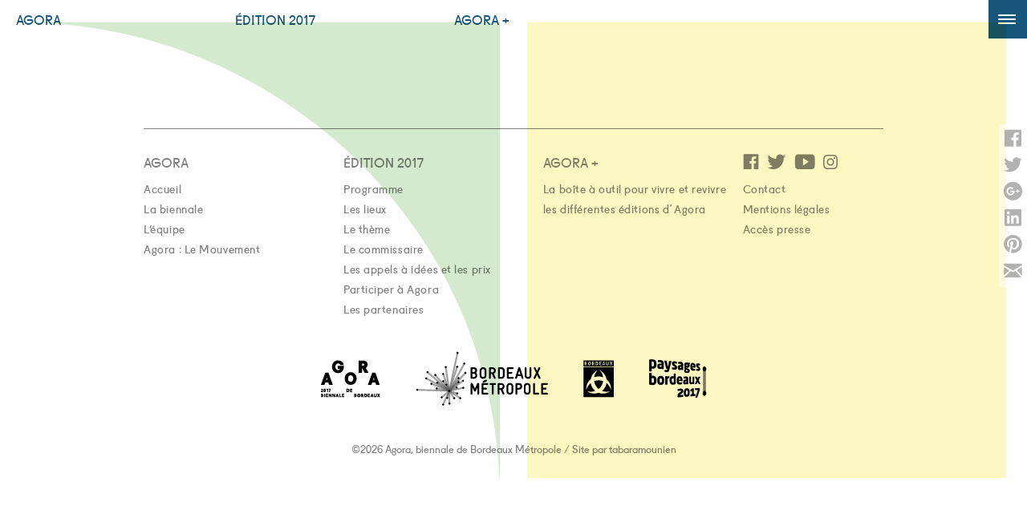

--- FILE ---
content_type: text/html; charset=UTF-8
request_url: https://www.agorabordeaux.fr/agora/
body_size: 7811
content:
<!doctype html>

<!--[if lt IE 7 ]> <html class="ie ie6 ie-lt10 ie-lt9 ie-lt8 ie-lt7 no-js" lang="fr-FR"> <![endif]-->
<!--[if IE 7 ]>    <html class="ie ie7 ie-lt10 ie-lt9 ie-lt8 no-js" lang="fr-FR"> <![endif]-->
<!--[if IE 8 ]>    <html class="ie ie8 ie-lt10 ie-lt9 no-js" lang="fr-FR"> <![endif]-->
<!--[if IE 9 ]>    <html class="ie ie9 ie-lt10 no-js" lang="fr-FR"> <![endif]-->
<!--[if gt IE 9]><!--><html class="no-js" lang="fr-FR"><!--<![endif]-->
<!-- the "no-js" class is for Modernizr. -->

<head>

  
<!-- Google tag (gtag.js) -->
<script async src="https://www.googletagmanager.com/gtag/js?id=G-9HRF7JYYGM"></script>
<script>
  window.dataLayer = window.dataLayer || [];
  function gtag(){dataLayer.push(arguments);}
  gtag('js', new Date());

  gtag('config', 'G-9HRF7JYYGM');
</script>


    <meta charset="UTF-8">
    
    <!-- Always force latest IE rendering engine (even in intranet) & Chrome Frame -->
    <!--[if IE ]>
    <meta http-equiv="X-UA-Compatible" content="IE=edge,chrome=1">
    <![endif]-->

    

    <title>Agora | Agora, biennale de Bordeaux Métropole</title>

    <meta name="title" content="Agora | Agora, biennale de Bordeaux Métropole">

    
    <meta name="description" content="…" />
    
    <meta name="keywords" content="Agora, biennale, urbanisme, architecture, événement, mouvement, Bordeaux, paysage, ville, développement durable, espaces publics, logement, métropole, patrimoine, design, conférences, débats, exposition, cinéma">

    <meta name="author" content="Agora, biennale de Bordeaux Métropole">

    <meta name="viewport" content="width=device-width, initial-scale=1.0" />

    <link rel="shortcut icon" href="https://www.agorabordeaux.fr/wp-content/themes/agora2017/_/img/favicon.png">
    <link rel="apple-touch-icon" href="https://www.agorabordeaux.fr/wp-content/themes/agora2017/_/img/favicon-ios.png" />
    <meta name="Copyright" content="Copyright &copy; Agora, biennale de Bordeaux Métropole 2026. All Rights Reserved.">

    <!-- CSS -->
    <link href='//fonts.googleapis.com/css?family=Bitter:400,700,400italic' rel='stylesheet' type='text/css' data-noprefix>
    <link rel="stylesheet" href="https://www.agorabordeaux.fr/min/g=css&12" />

    <!-- Lea Verou's Prefix Free, lets you use only un-prefixed properties in yuor CSS files -->
    <script type="text/javascript" src="https://www.agorabordeaux.fr/min/g=pre-js&10"></script>

    <link rel="profile" href="//gmpg.org/xfn/11" />

    <!-- Facebook -->
    <meta property="og:title" content="Agora | Agora, biennale de Bordeaux Métropole">
    <meta property="og:type" content="website">
    <meta property="og:url" content="https://www.agorabordeaux.fr/agora/">
    <meta property="og:description" content="…">
    
    <meta name='robots' content='max-image-preview:large' />
<link rel="alternate" type="application/rss+xml" title="Agora, biennale de Bordeaux Métropole &raquo; Flux" href="https://www.agorabordeaux.fr/feed/" />
<link rel="alternate" type="application/rss+xml" title="Agora, biennale de Bordeaux Métropole &raquo; Flux des commentaires" href="https://www.agorabordeaux.fr/comments/feed/" />
<link rel="alternate" type="application/rss+xml" title="Agora, biennale de Bordeaux Métropole &raquo; Agora Flux des commentaires" href="https://www.agorabordeaux.fr/agora/feed/" />
<link rel="alternate" title="oEmbed (JSON)" type="application/json+oembed" href="https://www.agorabordeaux.fr/wp-json/oembed/1.0/embed?url=https%3A%2F%2Fwww.agorabordeaux.fr%2Fagora%2F" />
<link rel="alternate" title="oEmbed (XML)" type="text/xml+oembed" href="https://www.agorabordeaux.fr/wp-json/oembed/1.0/embed?url=https%3A%2F%2Fwww.agorabordeaux.fr%2Fagora%2F&#038;format=xml" />
<style id='wp-img-auto-sizes-contain-inline-css' type='text/css'>
img:is([sizes=auto i],[sizes^="auto," i]){contain-intrinsic-size:3000px 1500px}
/*# sourceURL=wp-img-auto-sizes-contain-inline-css */
</style>
<style id='wp-emoji-styles-inline-css' type='text/css'>

	img.wp-smiley, img.emoji {
		display: inline !important;
		border: none !important;
		box-shadow: none !important;
		height: 1em !important;
		width: 1em !important;
		margin: 0 0.07em !important;
		vertical-align: -0.1em !important;
		background: none !important;
		padding: 0 !important;
	}
/*# sourceURL=wp-emoji-styles-inline-css */
</style>
<style id='wp-block-library-inline-css' type='text/css'>
:root{--wp-block-synced-color:#7a00df;--wp-block-synced-color--rgb:122,0,223;--wp-bound-block-color:var(--wp-block-synced-color);--wp-editor-canvas-background:#ddd;--wp-admin-theme-color:#007cba;--wp-admin-theme-color--rgb:0,124,186;--wp-admin-theme-color-darker-10:#006ba1;--wp-admin-theme-color-darker-10--rgb:0,107,160.5;--wp-admin-theme-color-darker-20:#005a87;--wp-admin-theme-color-darker-20--rgb:0,90,135;--wp-admin-border-width-focus:2px}@media (min-resolution:192dpi){:root{--wp-admin-border-width-focus:1.5px}}.wp-element-button{cursor:pointer}:root .has-very-light-gray-background-color{background-color:#eee}:root .has-very-dark-gray-background-color{background-color:#313131}:root .has-very-light-gray-color{color:#eee}:root .has-very-dark-gray-color{color:#313131}:root .has-vivid-green-cyan-to-vivid-cyan-blue-gradient-background{background:linear-gradient(135deg,#00d084,#0693e3)}:root .has-purple-crush-gradient-background{background:linear-gradient(135deg,#34e2e4,#4721fb 50%,#ab1dfe)}:root .has-hazy-dawn-gradient-background{background:linear-gradient(135deg,#faaca8,#dad0ec)}:root .has-subdued-olive-gradient-background{background:linear-gradient(135deg,#fafae1,#67a671)}:root .has-atomic-cream-gradient-background{background:linear-gradient(135deg,#fdd79a,#004a59)}:root .has-nightshade-gradient-background{background:linear-gradient(135deg,#330968,#31cdcf)}:root .has-midnight-gradient-background{background:linear-gradient(135deg,#020381,#2874fc)}:root{--wp--preset--font-size--normal:16px;--wp--preset--font-size--huge:42px}.has-regular-font-size{font-size:1em}.has-larger-font-size{font-size:2.625em}.has-normal-font-size{font-size:var(--wp--preset--font-size--normal)}.has-huge-font-size{font-size:var(--wp--preset--font-size--huge)}.has-text-align-center{text-align:center}.has-text-align-left{text-align:left}.has-text-align-right{text-align:right}.has-fit-text{white-space:nowrap!important}#end-resizable-editor-section{display:none}.aligncenter{clear:both}.items-justified-left{justify-content:flex-start}.items-justified-center{justify-content:center}.items-justified-right{justify-content:flex-end}.items-justified-space-between{justify-content:space-between}.screen-reader-text{border:0;clip-path:inset(50%);height:1px;margin:-1px;overflow:hidden;padding:0;position:absolute;width:1px;word-wrap:normal!important}.screen-reader-text:focus{background-color:#ddd;clip-path:none;color:#444;display:block;font-size:1em;height:auto;left:5px;line-height:normal;padding:15px 23px 14px;text-decoration:none;top:5px;width:auto;z-index:100000}html :where(.has-border-color){border-style:solid}html :where([style*=border-top-color]){border-top-style:solid}html :where([style*=border-right-color]){border-right-style:solid}html :where([style*=border-bottom-color]){border-bottom-style:solid}html :where([style*=border-left-color]){border-left-style:solid}html :where([style*=border-width]){border-style:solid}html :where([style*=border-top-width]){border-top-style:solid}html :where([style*=border-right-width]){border-right-style:solid}html :where([style*=border-bottom-width]){border-bottom-style:solid}html :where([style*=border-left-width]){border-left-style:solid}html :where(img[class*=wp-image-]){height:auto;max-width:100%}:where(figure){margin:0 0 1em}html :where(.is-position-sticky){--wp-admin--admin-bar--position-offset:var(--wp-admin--admin-bar--height,0px)}@media screen and (max-width:600px){html :where(.is-position-sticky){--wp-admin--admin-bar--position-offset:0px}}

/*# sourceURL=wp-block-library-inline-css */
</style><style id='global-styles-inline-css' type='text/css'>
:root{--wp--preset--aspect-ratio--square: 1;--wp--preset--aspect-ratio--4-3: 4/3;--wp--preset--aspect-ratio--3-4: 3/4;--wp--preset--aspect-ratio--3-2: 3/2;--wp--preset--aspect-ratio--2-3: 2/3;--wp--preset--aspect-ratio--16-9: 16/9;--wp--preset--aspect-ratio--9-16: 9/16;--wp--preset--color--black: #000000;--wp--preset--color--cyan-bluish-gray: #abb8c3;--wp--preset--color--white: #ffffff;--wp--preset--color--pale-pink: #f78da7;--wp--preset--color--vivid-red: #cf2e2e;--wp--preset--color--luminous-vivid-orange: #ff6900;--wp--preset--color--luminous-vivid-amber: #fcb900;--wp--preset--color--light-green-cyan: #7bdcb5;--wp--preset--color--vivid-green-cyan: #00d084;--wp--preset--color--pale-cyan-blue: #8ed1fc;--wp--preset--color--vivid-cyan-blue: #0693e3;--wp--preset--color--vivid-purple: #9b51e0;--wp--preset--gradient--vivid-cyan-blue-to-vivid-purple: linear-gradient(135deg,rgb(6,147,227) 0%,rgb(155,81,224) 100%);--wp--preset--gradient--light-green-cyan-to-vivid-green-cyan: linear-gradient(135deg,rgb(122,220,180) 0%,rgb(0,208,130) 100%);--wp--preset--gradient--luminous-vivid-amber-to-luminous-vivid-orange: linear-gradient(135deg,rgb(252,185,0) 0%,rgb(255,105,0) 100%);--wp--preset--gradient--luminous-vivid-orange-to-vivid-red: linear-gradient(135deg,rgb(255,105,0) 0%,rgb(207,46,46) 100%);--wp--preset--gradient--very-light-gray-to-cyan-bluish-gray: linear-gradient(135deg,rgb(238,238,238) 0%,rgb(169,184,195) 100%);--wp--preset--gradient--cool-to-warm-spectrum: linear-gradient(135deg,rgb(74,234,220) 0%,rgb(151,120,209) 20%,rgb(207,42,186) 40%,rgb(238,44,130) 60%,rgb(251,105,98) 80%,rgb(254,248,76) 100%);--wp--preset--gradient--blush-light-purple: linear-gradient(135deg,rgb(255,206,236) 0%,rgb(152,150,240) 100%);--wp--preset--gradient--blush-bordeaux: linear-gradient(135deg,rgb(254,205,165) 0%,rgb(254,45,45) 50%,rgb(107,0,62) 100%);--wp--preset--gradient--luminous-dusk: linear-gradient(135deg,rgb(255,203,112) 0%,rgb(199,81,192) 50%,rgb(65,88,208) 100%);--wp--preset--gradient--pale-ocean: linear-gradient(135deg,rgb(255,245,203) 0%,rgb(182,227,212) 50%,rgb(51,167,181) 100%);--wp--preset--gradient--electric-grass: linear-gradient(135deg,rgb(202,248,128) 0%,rgb(113,206,126) 100%);--wp--preset--gradient--midnight: linear-gradient(135deg,rgb(2,3,129) 0%,rgb(40,116,252) 100%);--wp--preset--font-size--small: 13px;--wp--preset--font-size--medium: 20px;--wp--preset--font-size--large: 36px;--wp--preset--font-size--x-large: 42px;--wp--preset--spacing--20: 0.44rem;--wp--preset--spacing--30: 0.67rem;--wp--preset--spacing--40: 1rem;--wp--preset--spacing--50: 1.5rem;--wp--preset--spacing--60: 2.25rem;--wp--preset--spacing--70: 3.38rem;--wp--preset--spacing--80: 5.06rem;--wp--preset--shadow--natural: 6px 6px 9px rgba(0, 0, 0, 0.2);--wp--preset--shadow--deep: 12px 12px 50px rgba(0, 0, 0, 0.4);--wp--preset--shadow--sharp: 6px 6px 0px rgba(0, 0, 0, 0.2);--wp--preset--shadow--outlined: 6px 6px 0px -3px rgb(255, 255, 255), 6px 6px rgb(0, 0, 0);--wp--preset--shadow--crisp: 6px 6px 0px rgb(0, 0, 0);}:where(.is-layout-flex){gap: 0.5em;}:where(.is-layout-grid){gap: 0.5em;}body .is-layout-flex{display: flex;}.is-layout-flex{flex-wrap: wrap;align-items: center;}.is-layout-flex > :is(*, div){margin: 0;}body .is-layout-grid{display: grid;}.is-layout-grid > :is(*, div){margin: 0;}:where(.wp-block-columns.is-layout-flex){gap: 2em;}:where(.wp-block-columns.is-layout-grid){gap: 2em;}:where(.wp-block-post-template.is-layout-flex){gap: 1.25em;}:where(.wp-block-post-template.is-layout-grid){gap: 1.25em;}.has-black-color{color: var(--wp--preset--color--black) !important;}.has-cyan-bluish-gray-color{color: var(--wp--preset--color--cyan-bluish-gray) !important;}.has-white-color{color: var(--wp--preset--color--white) !important;}.has-pale-pink-color{color: var(--wp--preset--color--pale-pink) !important;}.has-vivid-red-color{color: var(--wp--preset--color--vivid-red) !important;}.has-luminous-vivid-orange-color{color: var(--wp--preset--color--luminous-vivid-orange) !important;}.has-luminous-vivid-amber-color{color: var(--wp--preset--color--luminous-vivid-amber) !important;}.has-light-green-cyan-color{color: var(--wp--preset--color--light-green-cyan) !important;}.has-vivid-green-cyan-color{color: var(--wp--preset--color--vivid-green-cyan) !important;}.has-pale-cyan-blue-color{color: var(--wp--preset--color--pale-cyan-blue) !important;}.has-vivid-cyan-blue-color{color: var(--wp--preset--color--vivid-cyan-blue) !important;}.has-vivid-purple-color{color: var(--wp--preset--color--vivid-purple) !important;}.has-black-background-color{background-color: var(--wp--preset--color--black) !important;}.has-cyan-bluish-gray-background-color{background-color: var(--wp--preset--color--cyan-bluish-gray) !important;}.has-white-background-color{background-color: var(--wp--preset--color--white) !important;}.has-pale-pink-background-color{background-color: var(--wp--preset--color--pale-pink) !important;}.has-vivid-red-background-color{background-color: var(--wp--preset--color--vivid-red) !important;}.has-luminous-vivid-orange-background-color{background-color: var(--wp--preset--color--luminous-vivid-orange) !important;}.has-luminous-vivid-amber-background-color{background-color: var(--wp--preset--color--luminous-vivid-amber) !important;}.has-light-green-cyan-background-color{background-color: var(--wp--preset--color--light-green-cyan) !important;}.has-vivid-green-cyan-background-color{background-color: var(--wp--preset--color--vivid-green-cyan) !important;}.has-pale-cyan-blue-background-color{background-color: var(--wp--preset--color--pale-cyan-blue) !important;}.has-vivid-cyan-blue-background-color{background-color: var(--wp--preset--color--vivid-cyan-blue) !important;}.has-vivid-purple-background-color{background-color: var(--wp--preset--color--vivid-purple) !important;}.has-black-border-color{border-color: var(--wp--preset--color--black) !important;}.has-cyan-bluish-gray-border-color{border-color: var(--wp--preset--color--cyan-bluish-gray) !important;}.has-white-border-color{border-color: var(--wp--preset--color--white) !important;}.has-pale-pink-border-color{border-color: var(--wp--preset--color--pale-pink) !important;}.has-vivid-red-border-color{border-color: var(--wp--preset--color--vivid-red) !important;}.has-luminous-vivid-orange-border-color{border-color: var(--wp--preset--color--luminous-vivid-orange) !important;}.has-luminous-vivid-amber-border-color{border-color: var(--wp--preset--color--luminous-vivid-amber) !important;}.has-light-green-cyan-border-color{border-color: var(--wp--preset--color--light-green-cyan) !important;}.has-vivid-green-cyan-border-color{border-color: var(--wp--preset--color--vivid-green-cyan) !important;}.has-pale-cyan-blue-border-color{border-color: var(--wp--preset--color--pale-cyan-blue) !important;}.has-vivid-cyan-blue-border-color{border-color: var(--wp--preset--color--vivid-cyan-blue) !important;}.has-vivid-purple-border-color{border-color: var(--wp--preset--color--vivid-purple) !important;}.has-vivid-cyan-blue-to-vivid-purple-gradient-background{background: var(--wp--preset--gradient--vivid-cyan-blue-to-vivid-purple) !important;}.has-light-green-cyan-to-vivid-green-cyan-gradient-background{background: var(--wp--preset--gradient--light-green-cyan-to-vivid-green-cyan) !important;}.has-luminous-vivid-amber-to-luminous-vivid-orange-gradient-background{background: var(--wp--preset--gradient--luminous-vivid-amber-to-luminous-vivid-orange) !important;}.has-luminous-vivid-orange-to-vivid-red-gradient-background{background: var(--wp--preset--gradient--luminous-vivid-orange-to-vivid-red) !important;}.has-very-light-gray-to-cyan-bluish-gray-gradient-background{background: var(--wp--preset--gradient--very-light-gray-to-cyan-bluish-gray) !important;}.has-cool-to-warm-spectrum-gradient-background{background: var(--wp--preset--gradient--cool-to-warm-spectrum) !important;}.has-blush-light-purple-gradient-background{background: var(--wp--preset--gradient--blush-light-purple) !important;}.has-blush-bordeaux-gradient-background{background: var(--wp--preset--gradient--blush-bordeaux) !important;}.has-luminous-dusk-gradient-background{background: var(--wp--preset--gradient--luminous-dusk) !important;}.has-pale-ocean-gradient-background{background: var(--wp--preset--gradient--pale-ocean) !important;}.has-electric-grass-gradient-background{background: var(--wp--preset--gradient--electric-grass) !important;}.has-midnight-gradient-background{background: var(--wp--preset--gradient--midnight) !important;}.has-small-font-size{font-size: var(--wp--preset--font-size--small) !important;}.has-medium-font-size{font-size: var(--wp--preset--font-size--medium) !important;}.has-large-font-size{font-size: var(--wp--preset--font-size--large) !important;}.has-x-large-font-size{font-size: var(--wp--preset--font-size--x-large) !important;}
/*# sourceURL=global-styles-inline-css */
</style>

<style id='classic-theme-styles-inline-css' type='text/css'>
/*! This file is auto-generated */
.wp-block-button__link{color:#fff;background-color:#32373c;border-radius:9999px;box-shadow:none;text-decoration:none;padding:calc(.667em + 2px) calc(1.333em + 2px);font-size:1.125em}.wp-block-file__button{background:#32373c;color:#fff;text-decoration:none}
/*# sourceURL=/wp-includes/css/classic-themes.min.css */
</style>
<link rel="https://api.w.org/" href="https://www.agorabordeaux.fr/wp-json/" /><link rel="alternate" title="JSON" type="application/json" href="https://www.agorabordeaux.fr/wp-json/wp/v2/pages/277" /><link rel="EditURI" type="application/rsd+xml" title="RSD" href="https://www.agorabordeaux.fr/xmlrpc.php?rsd" />
<meta name="generator" content="WordPress 6.9" />
<link rel="canonical" href="https://www.agorabordeaux.fr/agora/" />
<link rel='shortlink' href='https://www.agorabordeaux.fr/?p=277' />

</head>

<body class="wp-singular page-template-default page page-id-277 page-parent wp-theme-agora2017" >

        <!--[if lt IE 9]><p class="browsehappy">Votre version d'Internet Explorer n'est plus supportée par Windows.<br/>Vous utilisez un navigateur ancien et potentiellement dangereux.<br/><a href="//browsehappy.com/" target="_blank">Mettez à jour votre Internet Explorer ou utilisez les navigateurs suivants : Mozilla Firefox ou Google Chrome</a>.</p><![endif]-->

<div class="layer set-1"></div>      

            <div id="wrapper">

        <nav id="nav" role="navigation" class="fermer transition-speed">

        <h1 class="titreMobile"><a href='https://www.agorabordeaux.fr' title="Agora — biennale d'architecture, d'urbanisme et de design de Bordeaux">Agora</a></h1>
        <ul class="menuContainer">
          <li class="page_item page-item-277 page_item_has_children current_page_item"><a href="https://www.agorabordeaux.fr/agora/" aria-current="page">Agora</a>
<ul class='children'>
	<li class="page_item page-item-1754"><a href="https://www.agorabordeaux.fr/">Accueil</a></li>
	<li class="page_item page-item-279 page_item_has_children"><a href="https://www.agorabordeaux.fr/agora/la-biennale/">La biennale</a></li>
	<li class="page_item page-item-335"><a href="https://www.agorabordeaux.fr/agora/lequipe/">L&rsquo;équipe</a></li>
	<li class="page_item page-item-337"><a href="https://www.agorabordeaux.fr/agora/agora-le-mouvement/">Agora : Le Mouvement</a></li>
</ul>
</li>
<li class="page_item page-item-283 page_item_has_children"><a href="https://www.agorabordeaux.fr/edition-2017/">Édition 2017</a>
<ul class='children'>
	<li class="page_item page-item-7269"><a href="https://www.agorabordeaux.fr/edition-2017/programme-2017/">Programme</a></li>
	<li class="page_item page-item-7284"><a href="https://www.agorabordeaux.fr/edition-2017/les-lieux/">Les lieux</a></li>
	<li class="page_item page-item-285 page_item_has_children"><a href="https://www.agorabordeaux.fr/edition-2017/le-theme/">Le thème</a></li>
	<li class="page_item page-item-287 page_item_has_children"><a href="https://www.agorabordeaux.fr/edition-2017/le-commissaire/">Le commissaire</a></li>
	<li class="page_item page-item-289 page_item_has_children"><a href="https://www.agorabordeaux.fr/edition-2017/les-appels-a-idees-et-les-prix/">Les appels à idées et les prix</a></li>
	<li class="page_item page-item-341"><a href="https://www.agorabordeaux.fr/edition-2017/participer-a-agora/">Participer à Agora</a></li>
	<li class="page_item page-item-339"><a href="https://www.agorabordeaux.fr/edition-2017/les-partenaires/">Les partenaires</a></li>
</ul>
</li>

          
                    <li class="menuAgoraPlus">
            <a href='https://www.agorabordeaux.fr/editions/2014-espace-public-youssef-tohme/'>Agora +</a>
            <ul class="children">
              <li><a href="https://www.agorabordeaux.fr/editions/2014-espace-public-youssef-tohme/">La boîte à outil pour vivre et revivre les différentes éditions d'Agora</a></li>
            </ul>
          </li>
                    

          <li class="menuInfo">
            <span class="col">
            <span class="champRecherche">
              <form class="formulaire searchform" role="search" method="get" action="https://www.agorabordeaux.fr/">
  <fieldset>
      <input class="champs" type="search" id="searchField" name="s" value="" placeholder="recherche"/>
      <input class="btnForm" type="submit" value="" id="searchSubmit" />
  </fieldset>
</form>
            </span>

            <span class="champNewsletter">
              <form class="formulaire formNews" action="https://www.agorabordeaux.fr/wp-content/themes/agora2017/inscription-newsletter.php" method="get">
                <fieldset>
                  <input class="champs" type="email" id="email" name="email" value="" placeholder="suivre notre actu" pattern="([A-Za-z0-9_\-\.])+\@([A-Za-z0-9_\-\.])+\.([A-Za-z]{2,4})" aria-required="true" required>
                  <input class="btnForm" type="submit" value=">" id="submit" name="myFormSubmitted">
                </fieldset>
              </form>
            </span>
            </span>
            <ul class="children">
            <li class="page_item page-item-19"><a href="https://www.agorabordeaux.fr/infos/contact/">Contact</a></li>
<li class="page_item page-item-13"><a href="https://www.agorabordeaux.fr/infos/mentions-legales/">Mentions légales</a></li>
<li class="page_item page-item-17"><a href="https://www.agorabordeaux.fr/infos/acces-presse/">Accès presse</a></li>
            </ul>
            <span class="iconeSocial">
              <a href="https://www.facebook.com/Agorabordeaux" target="_blank" title="Facebook"><img width="22px" src="https://www.agorabordeaux.fr/wp-content/themes/agora2017/_/img/fb.svg" alt="Facebook"></a>
              <a href="https://twitter.com/agorabdx" target="_blank" title="Twitter"><img width="25px" src="https://www.agorabordeaux.fr/wp-content/themes/agora2017/_/img/tw.svg" alt="Twitter"></a>
              <a href="https://www.youtube.com/channel/UCW2nhyqQCpJxUWblgpvI9ZA" target="_blank" title="Youtube"><img width="28px" src="https://www.agorabordeaux.fr/wp-content/themes/agora2017/_/img/youtube.svg" alt="Youtube"></a>
              <a href="https://www.instagram.com/agorabdx/" target="_blank" title="Instagram"><img width="22x" src="https://www.agorabordeaux.fr/wp-content/themes/agora2017/_/img/instagram.svg" alt="Instagram"></a>
            </span>
          </li>
        </ul>
        

        <div class="btnMenu transition-cool"></div>

        <!-- GOOGLE TRADUCTION -->
        <div id="menuLangue">
  
                  <div id="google_translate_element"></div><script type="text/javascript">
                  function googleTranslateElementInit() {
                    new google.translate.TranslateElement({pageLanguage: 'fr', includedLanguages: 'de,en,es,it,pt', gaTrack: true, gaId: 'UA-61046110-1'}, 'google_translate_element');
                  }
                  </script><script type="text/javascript" src="//translate.google.com/translate_a/element.js?cb=googleTranslateElementInit"></script>        
        
        </div>        

        <div class="clear"></div>
        </nav>
        
        <div class="loadPage"></div>



	<article class="post-277 page type-page status-publish hentry" id="post-277">
		
		

		<div class="ssWrapper center" id="containerLayout">
		<div class="gutter-sizer2"></div>
		<div class="module50"></div>

		

		<div class="size50 contenuTexte blocMasonry">
				</div>
		
		
				

		


<div class="overlay">
	<div class="loader"></div>
</div>



	</div><!-- FIN ssWrapper -->

		

	</article>




<div id="share-buttons" class="transition-cool">
<!-- I got these buttons from simplesharebuttons.com -->

<!-- Facebook -->
<a rel="nofollow" href="http://www.facebook.com/sharer.php?u=https://www.agorabordeaux.fr/agora/" target="_blank"><img class="transition" src="https://www.agorabordeaux.fr/wp-content/themes/agora2017/_/img/share/facebook.svg" alt="Facebook" /></a>

<!-- Twitter -->
<a rel="nofollow" href="http://twitter.com/share?url=https://www.agorabordeaux.fr/agora/&text=Agora" target="_blank"><img class="transition" src="https://www.agorabordeaux.fr/wp-content/themes/agora2017/_/img/share/twitter.svg" alt="Twitter" /></a>

<!-- Google+ -->
<a rel="nofollow" href="https://plus.google.com/share?url=https://www.agorabordeaux.fr/agora/" target="_blank"><img class="transition" src="https://www.agorabordeaux.fr/wp-content/themes/agora2017/_/img/share/google.svg" alt="Google" /></a>

<!-- LinkedIn -->
<a rel="nofollow" href="http://www.linkedin.com/shareArticle?mini=true&url=https://www.agorabordeaux.fr/agora/" target="_blank"><img class="transition" src="https://www.agorabordeaux.fr/wp-content/themes/agora2017/_/img/share/linkedin.svg" alt="LinkedIn" /></a>

<!-- Pinterest -->
<a rel="nofollow" href="javascript:void((function()%7Bvar%20e=document.createElement('script');e.setAttribute('type','text/javascript');e.setAttribute('charset','UTF-8');e.setAttribute('src','http://assets.pinterest.com/js/pinmarklet.js?r='+Math.random()*99999999);document.body.appendChild(e)%7D)());"><img class="transition" src="https://www.agorabordeaux.fr/wp-content/themes/agora2017/_/img/share/pinterest.svg" alt="Pinterest" /></a>

<!-- Email -->
<a rel="nofollow" href="mailto:?Subject=Agora&Body=Agora Bordeaux / Agora / https://www.agorabordeaux.fr/agora/" target="_blank"><img class="transition" src="https://www.agorabordeaux.fr/wp-content/themes/agora2017/_/img/share/email.svg" alt="Email" /></a>

</div>  


  		<footer id="footer" class="source-org vcard copyright center" role="contentinfo">

        <ul class="menuContainer">
          <li class="page_item page-item-277 page_item_has_children current_page_item"><a href="https://www.agorabordeaux.fr/agora/" aria-current="page">Agora</a>
<ul class='children'>
	<li class="page_item page-item-1754"><a href="https://www.agorabordeaux.fr/">Accueil</a></li>
	<li class="page_item page-item-279 page_item_has_children"><a href="https://www.agorabordeaux.fr/agora/la-biennale/">La biennale</a></li>
	<li class="page_item page-item-335"><a href="https://www.agorabordeaux.fr/agora/lequipe/">L&rsquo;équipe</a></li>
	<li class="page_item page-item-337"><a href="https://www.agorabordeaux.fr/agora/agora-le-mouvement/">Agora : Le Mouvement</a></li>
</ul>
</li>
<li class="page_item page-item-283 page_item_has_children"><a href="https://www.agorabordeaux.fr/edition-2017/">Édition 2017</a>
<ul class='children'>
	<li class="page_item page-item-7269"><a href="https://www.agorabordeaux.fr/edition-2017/programme-2017/">Programme</a></li>
	<li class="page_item page-item-7284"><a href="https://www.agorabordeaux.fr/edition-2017/les-lieux/">Les lieux</a></li>
	<li class="page_item page-item-285 page_item_has_children"><a href="https://www.agorabordeaux.fr/edition-2017/le-theme/">Le thème</a></li>
	<li class="page_item page-item-287 page_item_has_children"><a href="https://www.agorabordeaux.fr/edition-2017/le-commissaire/">Le commissaire</a></li>
	<li class="page_item page-item-289 page_item_has_children"><a href="https://www.agorabordeaux.fr/edition-2017/les-appels-a-idees-et-les-prix/">Les appels à idées et les prix</a></li>
	<li class="page_item page-item-341"><a href="https://www.agorabordeaux.fr/edition-2017/participer-a-agora/">Participer à Agora</a></li>
	<li class="page_item page-item-339"><a href="https://www.agorabordeaux.fr/edition-2017/les-partenaires/">Les partenaires</a></li>
</ul>
</li>

                    <li class="page_item_has_children">
            <a href='https://www.agorabordeaux.fr/editions/2014-espace-public-youssef-tohme/'>Agora +</a>
            <ul class="children">
              <li><a href="https://www.agorabordeaux.fr/editions/2014-espace-public-youssef-tohme/">La boîte à outil pour vivre et revivre les différentes éditions d'Agora</a></li>
            </ul>
          </li>
          
          

          <li class="menuInfo">
            <span class="iconeSocial">
              <a href="https://www.facebook.com/Agorabordeaux" target="_blank" class="icon-fb" title="Facebook"></a>
              <a href="https://twitter.com/agorabdx" class="icon-tw" title="Twitter"></a>
              <a href="https://www.youtube.com/channel/UCW2nhyqQCpJxUWblgpvI9ZA" target="_blank" class="icon-youtube" title="Youtube"></a>
              <a href="https://www.instagram.com/agorabdx/" target="_blank" class="icon-insta" title="Instagram"></a>
            </span>
            <ul class="children">
            <li class="page_item page-item-19"><a href="https://www.agorabordeaux.fr/infos/contact/">Contact</a></li>
<li class="page_item page-item-13"><a href="https://www.agorabordeaux.fr/infos/mentions-legales/">Mentions légales</a></li>
<li class="page_item page-item-17"><a href="https://www.agorabordeaux.fr/infos/acces-presse/">Accès presse</a></li>
            </ul>
          </li>

        </ul>


        <!-- LOGO -->
        <div class="logoFooter">
          <ul>
            <li><a href="//www.agorabordeaux.fr/edition-2017/le-theme/" title="Biennale Agora Bordeaux" target="_blank"><img src="https://www.agorabordeaux.fr/wp-content/themes/agora2017/_/img/footer/logo-agora2.png" alt="Biennale Agora Bordeaux"></a></li>
            <li><a href="http://www.bordeaux-metropole.fr/" title="Bordeaux Métropole" target="_blank"><img src="https://www.agorabordeaux.fr/wp-content/themes/agora2017/_/img/footer/logo-bm.png" alt="Bordeaux Métropole"></a></li>
            <li><a href="//www.bordeaux.fr/" title="Ville de Bordeaux" target="_blank"><img src="https://www.agorabordeaux.fr/wp-content/themes/agora2017/_/img/footer/logo-bordeaux.png" alt="Ville de Bordeaux"></a></li>
            <li><a href="http://www.paysagesbordeaux2017.fr/" title="Paysages Bordeaux 2017" target="_blank"><img src="https://www.agorabordeaux.fr/wp-content/themes/agora2017/_/img/footer/saison-paysage.png" alt="Paysages Bordeaux 2017"></a></li>
          </ul>
        </div>

			
			<small>&copy;2026 Agora, biennale de Bordeaux Métropole <span class="hideOnMobile">/</span><span class="showOnMobile"><br /></span> Site par <a href="https://tabaramounien.com/" target="_blank">tabaramounien</a></small>
		</footer>

	</div>


<!-- REPONSE INSCRIPTION NEWSLETTER -->
<div class="formResponse popUp"></div>


	<script type="speculationrules">
{"prefetch":[{"source":"document","where":{"and":[{"href_matches":"/*"},{"not":{"href_matches":["/wp-*.php","/wp-admin/*","/wp-content/uploads/*","/wp-content/*","/wp-content/plugins/*","/wp-content/themes/agora2017/*","/*\\?(.+)"]}},{"not":{"selector_matches":"a[rel~=\"nofollow\"]"}},{"not":{"selector_matches":".no-prefetch, .no-prefetch a"}}]},"eagerness":"conservative"}]}
</script>
<script id="wp-emoji-settings" type="application/json">
{"baseUrl":"https://s.w.org/images/core/emoji/17.0.2/72x72/","ext":".png","svgUrl":"https://s.w.org/images/core/emoji/17.0.2/svg/","svgExt":".svg","source":{"concatemoji":"https://www.agorabordeaux.fr/wp-includes/js/wp-emoji-release.min.js?ver=6.9"}}
</script>
<script type="module">
/* <![CDATA[ */
/*! This file is auto-generated */
const a=JSON.parse(document.getElementById("wp-emoji-settings").textContent),o=(window._wpemojiSettings=a,"wpEmojiSettingsSupports"),s=["flag","emoji"];function i(e){try{var t={supportTests:e,timestamp:(new Date).valueOf()};sessionStorage.setItem(o,JSON.stringify(t))}catch(e){}}function c(e,t,n){e.clearRect(0,0,e.canvas.width,e.canvas.height),e.fillText(t,0,0);t=new Uint32Array(e.getImageData(0,0,e.canvas.width,e.canvas.height).data);e.clearRect(0,0,e.canvas.width,e.canvas.height),e.fillText(n,0,0);const a=new Uint32Array(e.getImageData(0,0,e.canvas.width,e.canvas.height).data);return t.every((e,t)=>e===a[t])}function p(e,t){e.clearRect(0,0,e.canvas.width,e.canvas.height),e.fillText(t,0,0);var n=e.getImageData(16,16,1,1);for(let e=0;e<n.data.length;e++)if(0!==n.data[e])return!1;return!0}function u(e,t,n,a){switch(t){case"flag":return n(e,"\ud83c\udff3\ufe0f\u200d\u26a7\ufe0f","\ud83c\udff3\ufe0f\u200b\u26a7\ufe0f")?!1:!n(e,"\ud83c\udde8\ud83c\uddf6","\ud83c\udde8\u200b\ud83c\uddf6")&&!n(e,"\ud83c\udff4\udb40\udc67\udb40\udc62\udb40\udc65\udb40\udc6e\udb40\udc67\udb40\udc7f","\ud83c\udff4\u200b\udb40\udc67\u200b\udb40\udc62\u200b\udb40\udc65\u200b\udb40\udc6e\u200b\udb40\udc67\u200b\udb40\udc7f");case"emoji":return!a(e,"\ud83e\u1fac8")}return!1}function f(e,t,n,a){let r;const o=(r="undefined"!=typeof WorkerGlobalScope&&self instanceof WorkerGlobalScope?new OffscreenCanvas(300,150):document.createElement("canvas")).getContext("2d",{willReadFrequently:!0}),s=(o.textBaseline="top",o.font="600 32px Arial",{});return e.forEach(e=>{s[e]=t(o,e,n,a)}),s}function r(e){var t=document.createElement("script");t.src=e,t.defer=!0,document.head.appendChild(t)}a.supports={everything:!0,everythingExceptFlag:!0},new Promise(t=>{let n=function(){try{var e=JSON.parse(sessionStorage.getItem(o));if("object"==typeof e&&"number"==typeof e.timestamp&&(new Date).valueOf()<e.timestamp+604800&&"object"==typeof e.supportTests)return e.supportTests}catch(e){}return null}();if(!n){if("undefined"!=typeof Worker&&"undefined"!=typeof OffscreenCanvas&&"undefined"!=typeof URL&&URL.createObjectURL&&"undefined"!=typeof Blob)try{var e="postMessage("+f.toString()+"("+[JSON.stringify(s),u.toString(),c.toString(),p.toString()].join(",")+"));",a=new Blob([e],{type:"text/javascript"});const r=new Worker(URL.createObjectURL(a),{name:"wpTestEmojiSupports"});return void(r.onmessage=e=>{i(n=e.data),r.terminate(),t(n)})}catch(e){}i(n=f(s,u,c,p))}t(n)}).then(e=>{for(const n in e)a.supports[n]=e[n],a.supports.everything=a.supports.everything&&a.supports[n],"flag"!==n&&(a.supports.everythingExceptFlag=a.supports.everythingExceptFlag&&a.supports[n]);var t;a.supports.everythingExceptFlag=a.supports.everythingExceptFlag&&!a.supports.flag,a.supports.everything||((t=a.source||{}).concatemoji?r(t.concatemoji):t.wpemoji&&t.twemoji&&(r(t.twemoji),r(t.wpemoji)))});
//# sourceURL=https://www.agorabordeaux.fr/wp-includes/js/wp-emoji-loader.min.js
/* ]]> */
</script>


<!-- JS  -->
<div id="urlTheme" data-url="https://www.agorabordeaux.fr" data-urltheme="https://www.agorabordeaux.fr/wp-content/themes/agora2017"></div>
<script type="text/javascript" src="https://www.agorabordeaux.fr/min/g=js&2"></script>



</body>

</html>


--- FILE ---
content_type: image/svg+xml
request_url: https://www.agorabordeaux.fr/wp-content/themes/agora2017/_/img/share/google.svg
body_size: 234
content:
<svg xmlns="http://www.w3.org/2000/svg" width="100" height="100" viewBox="0 0 100 100"><circle fill-rule="evenodd" clip-rule="evenodd" cx="50" cy="50" r="39.854"/><path fill-rule="evenodd" clip-rule="evenodd" fill="#FFF" d="M39.81 47.734v6.082H49.87c-.406 2.608-3.04 7.647-10.057 7.647-6.053 0-10.992-5.014-10.992-11.196 0-6.18 4.938-11.196 10.993-11.196 3.446 0 5.75 1.47 7.068 2.737l4.812-4.636c-3.088-2.886-7.09-4.634-11.878-4.634-9.803 0-17.73 7.93-17.73 17.73 0 9.802 7.927 17.73 17.73 17.73 10.234 0 17.023-7.192 17.023-17.324 0-1.165-.128-2.052-.28-2.94H39.81v.002zM77.806 52.8H72.74v5.067h-5.064V52.8h-5.068v-5.066h5.068v-5.066h5.065v5.066h5.066"/></svg>

--- FILE ---
content_type: image/svg+xml
request_url: https://www.agorabordeaux.fr/wp-content/themes/agora2017/_/img/share/facebook.svg
body_size: 147
content:
<svg xmlns="http://www.w3.org/2000/svg" version="1.1" x="0" y="0" width="100" height="100" viewBox="0 0 100 100" enable-background="new 0 0 100 100" xml:space="preserve"><path d="M82 14H18C15.8 14 14 15.8 14 18v64.1C14 84.2 15.8 86 18 86h34.5V58.1h-9.4V47.3h9.4v-8c0-9.3 5.7-14.4 14-14.4 4 0 7.4 0.3 8.4 0.4v9.7l-5.8 0c-4.5 0-5.4 2.1-5.4 5.3v6.9h10.8l-1.4 10.9H63.7V86h18.3C84.2 86 86 84.2 86 82V18C86 15.8 84.2 14 82 14z"/></svg>

--- FILE ---
content_type: image/svg+xml
request_url: https://www.agorabordeaux.fr/wp-content/themes/agora2017/_/img/share/email.svg
body_size: 348
content:
<svg xmlns="http://www.w3.org/2000/svg" version="1.1" x="0" y="0" width="100" height="100" viewBox="0 0 100 100" enable-background="new 0 0 100 100" xml:space="preserve"><path d="M85.9 20.2H14.1c-1.4 0-2.6 1.1-2.6 2.6v5.1c0 0.2 0.3 0.5 0.5 0.6l37.8 21.6c0.1 0.1 0.2 0.1 0.3 0.1 0.1 0 0.2 0 0.3-0.1L87 28.5c0.2-0.1 0.8-0.4 1-0.6 0.2-0.2 0.5-0.3 0.5-0.6v-4.6C88.5 21.3 87.4 20.2 85.9 20.2zM88.2 35.6c-0.2-0.1-0.4-0.1-0.6 0L66.8 47.9c-0.2 0.1-0.3 0.3-0.3 0.5 0 0.2 0 0.4 0.2 0.5l20.7 22.4c0.1 0.1 0.3 0.2 0.5 0.2 0.1 0 0.2 0 0.2 0 0.2-0.1 0.4-0.3 0.4-0.6V36.2C88.5 36 88.4 35.8 88.2 35.6zM60.8 51.9c-0.2-0.2-0.5-0.3-0.8-0.1l-8.3 4.9c-1 0.6-2.2 0.6-3.2 0l-7.3-4.2c-0.2-0.1-0.5-0.1-0.8 0.1L12.7 78.4c-0.1 0.1-0.2 0.3-0.2 0.5 0 0.2 0.1 0.4 0.3 0.5 0.4 0.3 0.8 0.4 1.3 0.4h71.2c0.3 0 0.5-0.2 0.6-0.4 0.1-0.2 0.1-0.5-0.1-0.7L60.8 51.9zM34.3 49.6c0.2-0.1 0.2-0.3 0.2-0.5 0-0.2-0.1-0.4-0.3-0.5L12.5 36.1c-0.2-0.1-0.4-0.1-0.6 0 -0.2 0.1-0.3 0.3-0.3 0.6v32.6c0 0.3 0.2 0.5 0.4 0.6 0.1 0 0.2 0.1 0.3 0.1 0.2 0 0.3-0.1 0.4-0.2L34.3 49.6z"/></svg>

--- FILE ---
content_type: image/svg+xml
request_url: https://www.agorabordeaux.fr/wp-content/themes/agora2017/_/img/fb.svg
body_size: 156
content:
<svg xmlns="http://www.w3.org/2000/svg" version="1.1" x="0" y="0" width="45" height="45" viewBox="0 0 45 45" enable-background="new 0 0 45 45" xml:space="preserve"><path fill="#FFFFFF" d="M41.2 1.5H3.8C2.5 1.5 1.5 2.5 1.5 3.8v37.4c0 1.3 1 2.3 2.3 2.3h20.1V27.2H18.5v-6.3h5.5v-4.7c0-5.4 3.3-8.4 8.2-8.4 2.3 0 4.3 0.2 4.9 0.3v5.7l-3.4 0c-2.6 0-3.1 1.3-3.1 3.1v4h6.3l-0.8 6.3H30.5V43.5h10.7c1.3 0 2.3-1 2.3-2.3V3.8C43.5 2.5 42.5 1.5 41.2 1.5"/></svg>